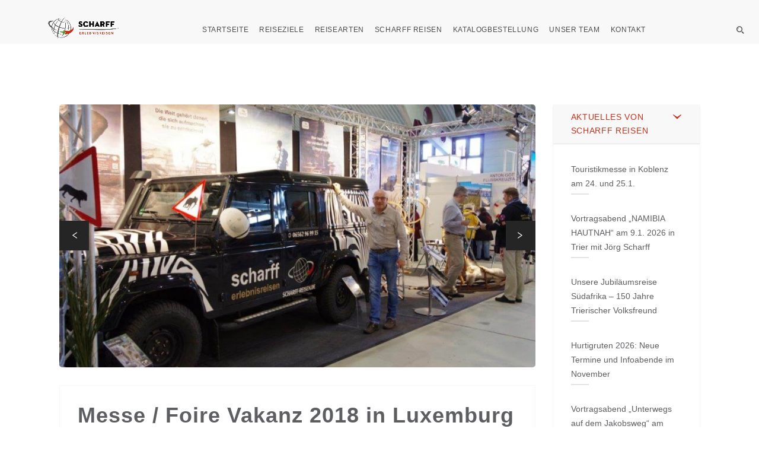

--- FILE ---
content_type: text/html; charset=UTF-8
request_url: https://scharff-reisen.de/aktuelles-scharff-reisen/messe-foire-vakanz-in-luxemburg/
body_size: 17747
content:
<!DOCTYPE html>
<html lang="de">
<head>
    <meta charset="utf-8">
    <meta http-equiv="X-UA-Compatible" content="IE=edge">
    <meta name="viewport" content="width=device-width, initial-scale=1.0">
    <link rel="profile" href="http://gmpg.org/xfn/11">
    <link rel="pingback" href="https://scharff-reisen.de/xmlrpc.php">
    <!--     <script type="text/plain" class="cmplazyload" data-cmp-vendor="s26">
    (function(i,s,o,g,r,a,m){i['GoogleAnalyticsObject']=r;i[r]=i[r]||function(){
    (i[r].q=i[r].q||[]).push(arguments)},i[r].l=1*new Date();a=s.createElement(o),
    m=s.getElementsByTagName(o)[0];a.async=1;a.src=g;m.parentNode.insertBefore(a,m)
    })(window,document,'script','//www.google-analytics.com/analytics.js','ga');

    ga('create', 'UA-7437754-1', 'scharff-reisen.de');

    ga('set', 'anonymizeIp', true);
    ga('send', 'pageview');
    </script>
    <script async src="https://www.googletagmanager.com/gtag/js?id=G-RDB8ERFP3B"></script>
    <script>
      window.dataLayer = window.dataLayer || [];
      function gtag(){dataLayer.push(arguments);}
      gtag('js', new Date());

      gtag('config', 'G-RDB8ERFP3B');
    </script> -->
	<!-- favion -->
                    <script type="text/javascript" src="https://cdn.consentmanager.net/delivery/autoblocking/2e96a096e315.js" data-cmp-ab="1"
                data-cmp-host="delivery.consentmanager.net"
                data-cmp-cdn="cdn.consentmanager.net"
                data-cmp-codesrc="10"></script>
        <meta name='robots' content='index, follow, max-image-preview:large, max-snippet:-1, max-video-preview:-1' />

	<!-- This site is optimized with the Yoast SEO Premium plugin v26.8 (Yoast SEO v26.8) - https://yoast.com/product/yoast-seo-premium-wordpress/ -->
	<title>Messe / Foire Vakanz 2018 in Luxemburg - Scharff Reisen - Ausgesuchte Erlebnisreisen</title>
	<link rel="canonical" href="https://scharff-reisen.de/aktuelles-scharff-reisen/messe-foire-vakanz-in-luxemburg/" />
	<script type="application/ld+json" class="yoast-schema-graph">{"@context":"https://schema.org","@graph":[{"@type":"Article","@id":"https://scharff-reisen.de/aktuelles-scharff-reisen/messe-foire-vakanz-in-luxemburg/#article","isPartOf":{"@id":"https://scharff-reisen.de/aktuelles-scharff-reisen/messe-foire-vakanz-in-luxemburg/"},"author":{"name":"Scharff Reisen","@id":"https://scharff-reisen.de/#/schema/person/50c4817b0af9f36523ad713eb5861862"},"headline":"Messe / Foire Vakanz 2018 in Luxemburg","datePublished":"2018-01-11T14:15:33+00:00","dateModified":"2023-01-12T06:42:43+00:00","mainEntityOfPage":{"@id":"https://scharff-reisen.de/aktuelles-scharff-reisen/messe-foire-vakanz-in-luxemburg/"},"wordCount":87,"publisher":{"@id":"https://scharff-reisen.de/#organization"},"image":{"@id":"https://scharff-reisen.de/aktuelles-scharff-reisen/messe-foire-vakanz-in-luxemburg/#primaryimage"},"thumbnailUrl":"https://scharff-reisen.de/wp-content/uploads/2018/01/Messestand.jpg","keywords":["Afrika","Luxemburg","Messe","Namibia","Reisen","Vakanz"],"articleSection":["Aktuelles von Scharff Reisen"],"inLanguage":"de"},{"@type":"WebPage","@id":"https://scharff-reisen.de/aktuelles-scharff-reisen/messe-foire-vakanz-in-luxemburg/","url":"https://scharff-reisen.de/aktuelles-scharff-reisen/messe-foire-vakanz-in-luxemburg/","name":"Messe / Foire Vakanz 2018 in Luxemburg - Scharff Reisen - Ausgesuchte Erlebnisreisen","isPartOf":{"@id":"https://scharff-reisen.de/#website"},"primaryImageOfPage":{"@id":"https://scharff-reisen.de/aktuelles-scharff-reisen/messe-foire-vakanz-in-luxemburg/#primaryimage"},"image":{"@id":"https://scharff-reisen.de/aktuelles-scharff-reisen/messe-foire-vakanz-in-luxemburg/#primaryimage"},"thumbnailUrl":"https://scharff-reisen.de/wp-content/uploads/2018/01/Messestand.jpg","datePublished":"2018-01-11T14:15:33+00:00","dateModified":"2023-01-12T06:42:43+00:00","breadcrumb":{"@id":"https://scharff-reisen.de/aktuelles-scharff-reisen/messe-foire-vakanz-in-luxemburg/#breadcrumb"},"inLanguage":"de","potentialAction":[{"@type":"ReadAction","target":["https://scharff-reisen.de/aktuelles-scharff-reisen/messe-foire-vakanz-in-luxemburg/"]}]},{"@type":"ImageObject","inLanguage":"de","@id":"https://scharff-reisen.de/aktuelles-scharff-reisen/messe-foire-vakanz-in-luxemburg/#primaryimage","url":"https://scharff-reisen.de/wp-content/uploads/2018/01/Messestand.jpg","contentUrl":"https://scharff-reisen.de/wp-content/uploads/2018/01/Messestand.jpg","width":1024,"height":681},{"@type":"BreadcrumbList","@id":"https://scharff-reisen.de/aktuelles-scharff-reisen/messe-foire-vakanz-in-luxemburg/#breadcrumb","itemListElement":[{"@type":"ListItem","position":1,"name":"Startseite","item":"https://scharff-reisen.de/"},{"@type":"ListItem","position":2,"name":"Messe / Foire Vakanz 2018 in Luxemburg"}]},{"@type":"WebSite","@id":"https://scharff-reisen.de/#website","url":"https://scharff-reisen.de/","name":"Scharff Reisen - Ausgesuchte Erlebnisreisen","description":"Wir verwirklichen Ihre Reiseträume!","publisher":{"@id":"https://scharff-reisen.de/#organization"},"potentialAction":[{"@type":"SearchAction","target":{"@type":"EntryPoint","urlTemplate":"https://scharff-reisen.de/?s={search_term_string}"},"query-input":{"@type":"PropertyValueSpecification","valueRequired":true,"valueName":"search_term_string"}}],"inLanguage":"de"},{"@type":"Organization","@id":"https://scharff-reisen.de/#organization","name":"Scharff Reisen","url":"https://scharff-reisen.de/","logo":{"@type":"ImageObject","inLanguage":"de","@id":"https://scharff-reisen.de/#/schema/logo/image/","url":"https://scharff-reisen.de/wp-content/uploads/2017/12/Logo_Scharff_Erlebnisreisen_vertikal_150dpi.jpg","contentUrl":"https://scharff-reisen.de/wp-content/uploads/2017/12/Logo_Scharff_Erlebnisreisen_vertikal_150dpi.jpg","width":1796,"height":1796,"caption":"Scharff Reisen"},"image":{"@id":"https://scharff-reisen.de/#/schema/logo/image/"},"sameAs":["https://facebook.com/ScharffReisen","https://www.instagram.com/scharff_reisen"]},{"@type":"Person","@id":"https://scharff-reisen.de/#/schema/person/50c4817b0af9f36523ad713eb5861862","name":"Scharff Reisen"}]}</script>
	<!-- / Yoast SEO Premium plugin. -->


<link rel='dns-prefetch' href='//connect.facebook.net' />

<link rel="alternate" type="application/rss+xml" title="Scharff Reisen - Ausgesuchte Erlebnisreisen &raquo; Feed" href="https://scharff-reisen.de/feed/" />
<style id='wp-img-auto-sizes-contain-inline-css' type='text/css'>
img:is([sizes=auto i],[sizes^="auto," i]){contain-intrinsic-size:3000px 1500px}
/*# sourceURL=wp-img-auto-sizes-contain-inline-css */
</style>
<style id='classic-theme-styles-inline-css' type='text/css'>
/*! This file is auto-generated */
.wp-block-button__link{color:#fff;background-color:#32373c;border-radius:9999px;box-shadow:none;text-decoration:none;padding:calc(.667em + 2px) calc(1.333em + 2px);font-size:1.125em}.wp-block-file__button{background:#32373c;color:#fff;text-decoration:none}
/*# sourceURL=/wp-includes/css/classic-themes.min.css */
</style>
<style id='woocommerce-inline-inline-css' type='text/css'>
.woocommerce form .form-row .required { visibility: visible; }
/*# sourceURL=woocommerce-inline-inline-css */
</style>
<link rel='stylesheet' id='entrada-font-awesome-css' href='https://scharff-reisen.de/wp-content/cache/asset-cleanup/css/item/entrada__vendors__font-awesome__css__font-awesome-css-ve4515c62e89a7a5ef465be486333fdca9d403069.css' type='text/css' media='all' />
<link rel='stylesheet' id='entrada-materials-css' href='https://scharff-reisen.de/wp-content/cache/asset-cleanup/css/item/entrada__vendors__material-design-icons__material-icons-css-v57c103c9c863d4ec4456762b04040ef8b88d81d4.css' type='text/css' media='all' />
<link rel='stylesheet' id='entrada-icomoon-css' href='https://scharff-reisen.de/wp-content/cache/asset-cleanup/css/item/entrada__css__fonts__icomoon__icomoon-css-v72b6da9eb7804bcf908d924b2e81fbfe289a1307.css' type='text/css' media='all' />
<link rel='stylesheet' id='entrada-animate-css' href='https://scharff-reisen.de/wp-content/cache/asset-cleanup/css/item/entrada__vendors__animate__animate-css-v724a525521a8fd68cf58237adf160ecde8f38b35.css' type='text/css' media='all' />
<link rel='stylesheet' id='entrada-bootstrap-css' href='https://scharff-reisen.de/wp-content/cache/asset-cleanup/css/item/entrada__css__bootstrap-css-vd3b8b718cd2b7bf87ef9baf09a7ee5ea08a3b53c.css' type='text/css' media='all' />
<link rel='stylesheet' id='entrada-owl-carousel-css' href='https://scharff-reisen.de/wp-content/cache/asset-cleanup/css/item/entrada__vendors__owl-carousel__owl-carousel-css-vf1d8e2319af1d977c6e762425fee45cb6fefbd13.css' type='text/css' media='all' />
<link rel='stylesheet' id='entrada-owl-theme-css' href='https://scharff-reisen.de/wp-content/cache/asset-cleanup/css/item/entrada__vendors__owl-carousel__owl-theme-css-vc564389cc17c13854e4b958388d843bf9e85fda8.css' type='text/css' media='all' />
<link rel='stylesheet' id='entrada-jquery-css' href='https://scharff-reisen.de/wp-content/themes/entrada/vendors/jquery-ui/jquery-ui.min.css?ver=6.9' type='text/css' media='all' />
<link rel='stylesheet' id='entrada-jquery-fancybox-css' href='https://scharff-reisen.de/wp-content/cache/asset-cleanup/css/item/entrada__vendors__fancybox__jquery-fancybox-css-v18c9f228b10b7e491be09489173ea215f7c3308b.css' type='text/css' media='all' />
<link rel='stylesheet' id='entrada-datepicker-css' href='https://scharff-reisen.de/wp-content/cache/asset-cleanup/css/item/entrada__vendors__bootstrap-datetimepicker-master__dist__css__bootstrap-datepicker-css-vb8ec204d34953532225180efe70349b760d06897.css' type='text/css' media='all' />
<link rel='stylesheet' id='entrada-datepicker-standalone-css' href='https://scharff-reisen.de/wp-content/cache/asset-cleanup/css/item/entrada__vendors__bootstrap-datetimepicker-master__dist__css__bootstrap-datepicker-standalone-css-v6c1d7c0d7268e3790a7fa0fe068bfc12b4dbc5c1.css' type='text/css' media='all' />
<link rel='stylesheet' id='entrada-rateyo-css' href='https://scharff-reisen.de/wp-content/themes/entrada/vendors/rateYo/min/jquery.rateyo.min.css?ver=6.9' type='text/css' media='all' />
<link rel='stylesheet' id='entrada-style-css' href='https://scharff-reisen.de/wp-content/cache/asset-cleanup/css/item/entrada__style-css-v23aa5f7b2cebaa39c6ade2b224a85673e98b32d6.css' type='text/css' media='all' />
<link rel='stylesheet' id='entrada-styles-css' href='https://scharff-reisen.de/wp-content/cache/asset-cleanup/css/item/entrada__admin__vc__vc_overwrite-css-v8a4eef53f62c2f9dcea43c870927423368266d5d.css' type='text/css' media='all' />
<link rel='stylesheet' id='entrada-theme-demo-style-css' href='https://scharff-reisen.de/wp-content/cache/asset-cleanup/css/item/entrada__admin__demo_import__modern__modern-css-va59131ff18d11b6a6d1730b202c751fae19802d4.css' type='text/css' media='all' />
<link rel='stylesheet' id='woocommerce-custom-css' href='https://scharff-reisen.de/wp-content/cache/asset-cleanup/css/item/entrada__woocommerce__woocommerce-css-vc42ab819429a723dd949fca63318a390e7e84caf.css' type='text/css' media='all' />
<link rel='stylesheet' id='wp-featherlight-css' href='https://scharff-reisen.de/wp-content/plugins/wp-featherlight/css/wp-featherlight.min.css?ver=1.3.4' type='text/css' media='all' />
<link rel='stylesheet' id='entrada-vc-addons-css' href='https://scharff-reisen.de/wp-content/cache/asset-cleanup/css/item/entrada-vc-addons__css__entrada_vc_addons-css-v1ef0fe701372a1e388e1f0b192beadac1339e39a.css' type='text/css' media='all' />
<link rel='stylesheet' id='sib-front-css-css' href='https://scharff-reisen.de/wp-content/cache/asset-cleanup/css/item/mailin__css__mailin-front-css-vd3bc0327fa2f8bfeea0f66c7a5bb0ed50e24deb4.css' type='text/css' media='all' />
<script type="text/javascript" id="3d-flip-book-client-locale-loader-js-extra">
/* <![CDATA[ */
var FB3D_CLIENT_LOCALE = {"ajaxurl":"https://scharff-reisen.de/wp-admin/admin-ajax.php","dictionary":{"Table of contents":"Table of contents","Close":"Close","Bookmarks":"Bookmarks","Thumbnails":"Thumbnails","Search":"Search","Share":"Share","Facebook":"Facebook","Twitter":"Twitter","Email":"Email","Play":"Play","Previous page":"Previous page","Next page":"Next page","Zoom in":"Zoom in","Zoom out":"Zoom out","Fit view":"Fit view","Auto play":"Auto play","Full screen":"Full screen","More":"More","Smart pan":"Smart pan","Single page":"Single page","Sounds":"Sounds","Stats":"Stats","Print":"Print","Download":"Download","Goto first page":"Goto first page","Goto last page":"Goto last page"},"images":"https://scharff-reisen.de/wp-content/plugins/interactive-3d-flipbook-powered-physics-engine/assets/images/","jsData":{"urls":[],"posts":{"ids_mis":[],"ids":[]},"pages":[],"firstPages":[],"bookCtrlProps":[],"bookTemplates":[]},"key":"3d-flip-book","pdfJS":{"pdfJsLib":"https://scharff-reisen.de/wp-content/plugins/interactive-3d-flipbook-powered-physics-engine/assets/js/pdf.min.js?ver=4.3.136","pdfJsWorker":"https://scharff-reisen.de/wp-content/plugins/interactive-3d-flipbook-powered-physics-engine/assets/js/pdf.worker.js?ver=4.3.136","stablePdfJsLib":"https://scharff-reisen.de/wp-content/plugins/interactive-3d-flipbook-powered-physics-engine/assets/js/stable/pdf.min.js?ver=2.5.207","stablePdfJsWorker":"https://scharff-reisen.de/wp-content/plugins/interactive-3d-flipbook-powered-physics-engine/assets/js/stable/pdf.worker.js?ver=2.5.207","pdfJsCMapUrl":"https://scharff-reisen.de/wp-content/plugins/interactive-3d-flipbook-powered-physics-engine/assets/cmaps/"},"cacheurl":"https://scharff-reisen.de/wp-content/uploads/3d-flip-book/cache/","pluginsurl":"https://scharff-reisen.de/wp-content/plugins/","pluginurl":"https://scharff-reisen.de/wp-content/plugins/interactive-3d-flipbook-powered-physics-engine/","thumbnailSize":{"width":"150","height":"150"},"version":"1.16.17"};
//# sourceURL=3d-flip-book-client-locale-loader-js-extra
/* ]]> */
</script>
<script type="text/javascript" src="https://scharff-reisen.de/wp-content/cache/asset-cleanup/js/item/interactive-3d-flipbook-powered-physics-engine__assets__js__client-locale-loader-js-v3f64e969f97f3c2e8d0d75480ce32859db267eb3.js" id="3d-flip-book-client-locale-loader-js" async="async" data-wp-strategy="async"></script>
<script type="text/javascript" id="sib-front-js-js-extra">
/* <![CDATA[ */
var sibErrMsg = {"invalidMail":"Please fill out valid email address","requiredField":"Please fill out required fields","invalidDateFormat":"Please fill out valid date format","invalidSMSFormat":"Please fill out valid phone number"};
var ajax_sib_front_object = {"ajax_url":"https://scharff-reisen.de/wp-admin/admin-ajax.php","ajax_nonce":"4465287512","flag_url":"https://scharff-reisen.de/wp-content/plugins/mailin/img/flags/"};
//# sourceURL=sib-front-js-js-extra
/* ]]> */
</script>
<script type='text/javascript' id='wpacu-combined-js-head-group-1' src='https://scharff-reisen.de/wp-content/cache/asset-cleanup/js/head-ec384e1bec2ac479ed9b9d94f0e02a19fdfe2cd0.js'></script>
		<!-- GA Google Analytics @ https://m0n.co/ga -->
		<script async src="https://www.googletagmanager.com/gtag/js?id=G-RDB8ERFP3B"></script>
		<script>
			window.dataLayer = window.dataLayer || [];
			function gtag(){dataLayer.push(arguments);}
			gtag('js', new Date());
			gtag('config', 'G-RDB8ERFP3B');
		</script>

	<script type="text/javascript"> /* <![CDATA[ */ var entradaObj = {}; var entrada_params = {"admin_ajax_url":"https:\/\/scharff-reisen.de\/wp-admin\/admin-ajax.php","site_home_url":"https:\/\/scharff-reisen.de\/","facebook_appId":"","no_more_record_found":"Keinen Eintrag gefunden.","no_more_comment_found":"No more comment to load.","no_trip_matches":"Keine Reise entspricht deinen Suchkriterien.","load_more":"MEHR LADEN","loading":"LADEN...","procesing_msg":"Bitte warte kurz, w\u00e4hrend wir deine Bestellung verarbeiten...","read_full_review":"Komplette Bewertung lesen","hide_full_review":"Bewertung Ausblenden","more_option":"Weitere Option ","hide_option":"Optionen Ausblenden","email_mandatory_msg":"E-Mail mu\u00df ausgef\u00fcllt werden.","uemail_mandatory_msg":"Benutzername oder E-Mail muss ausgef\u00fcllt werden.","fname_mandatory_msg":"Dein Vorname muss ausgef\u00fcllt werden.","lname_mandatory_msg":"Dein Nachname muss ausgef\u00fcllt werden.","aname_mandatory_msg":"Ihr Nachname muss ausgef\u00fcllt werden.","uname_mandatory_msg":"Benutzername mu\u00df ausgef\u00fcllt werden.","pass_mandatory_msg":"Das Passwort mu\u00df ausgef\u00fcllt werden.","rating_mandatory_msg":"Rating must be selected.","comment_mandatory_msg":"Kommentar muss ausgef\u00fcllt werden.","email_valid_msg":"G\u00fcltige E-Mail mu\u00df ausgef\u00fcllt werden.","entrada_locale":"de","cookie_path":"\/"};/* ]]> */ </script>
<meta property="fb:appid" content="" />
<meta property="og:type" content="website" />
<meta property="og:title" content="Messe / Foire Vakanz 2018 in Luxemburg" />
<meta property="og:url" content="https://scharff-reisen.de/aktuelles-scharff-reisen/messe-foire-vakanz-in-luxemburg/" />
<meta property="og:description" content="Das neue Jahr hat begonnen und für uns beginnt auch die Messesaison. Am kommenden Wochenende begrüßen wir Sie auf der Vakanz in Luxemburg (12.-14.1.2018 auf der Luxexpo) am Stand 7A60.&hellip;" />
<meta property="og:image" content="https://scharff-reisen.de/wp-content/uploads/2018/01/Messestand-300x200.jpg" />
<meta property="og:image:width" content="384" />
<meta property="og:image:height" content="250" />
<meta property="og:site_name" content="Scharff Reisen - Ausgesuchte Erlebnisreisen" />
<meta property="og:locale" content="en_US" /><style title="Customizer color layout" >
a:hover {
	color: #c6321a;
}

.sidebar .panel-heading a {
	color: #c6321a;
}

.side-list.hovered-list a:hover {
	color: #c6321a;
}

.side-list li.active a {
	color: #c6321a;
}

.services-block.has-bg .ico-article:hover .content-title,
.services-block.has-bg .ico-article:hover a {
	color: #c6321a;
}

.services-block.has-bg .ico-article:hover .ico-holder {
	color: #c6321a;
}

.dropdown-menu a:hover {
	color: #c6321a;
}

.feature-block li a:hover {
	color: #c6321a;
}

.content-block.guide-add .social-networks a:hover {
	background: #c6321a;
}

.btn.btn-primary:hover {
	border-color: #ff5323;
	background: #ff5323;
}

.btn.btn-default {
	border-color: #00a651;
	background: #252525;
}

.btn.btn-default:before {
	background: #c6321a;
}

.btn.btn-default:hover {
	border-color: #c6321a;
}

.btn.btn-info-sub {
	background: #c6321a;
	border-color: #c6321a;
}

.btn.btn-info-sub:hover {
	background: #333333;
	border-color: #333333;
}

.btn.btn-info {
	background: #c6321a;
	border-color: #c6321a;
}

.btn.btn-info:hover {
	background: #333333;
	border-color: #333333;
}

.btn.btn-white:hover {
	background: #fff;
	color: #c6321a;
}

.btn-banner {
	color: #c6321a;
	border: 1px solid #c6321a;
}

.btn-banner:hover {
	background: #c6321a;
}

.woocommerce input.button {
	background-color: #c6321a;
}

.woocommerce input.button:hover {
	background-color: #333333;
}

.filter-option .link.active,
.filter-option .link:hover {
	color: #c6321a;
}

.pagination-wrap .btn-next a:hover,
.pagination-wrap .btn-prev a:hover {
	background: none;
	color: #c6321a;
}

.pagination-wrap.pagination-solid {
	background: #c6321a;
}

.pagination-wrap li a:hover {
	background: #c6321a;
}

.pagination-wrap li.active a {
	background: #c6321a;
}

.pagination-wrap li.active a:hover {
	background: #c6321a;
}

.count-block .block-1 {
	background: #ff5323;
}

.count-block .block-2 {
	background: #00a651;
}

.count-block .block-3 {
	background: #333333;
}

.count-block .block-4 {
	background: #c6321a;
}

.article.has-hover-s2:hover h3 a {
	color: #333333;
}

.article.has-hover-s3:hover h3 a {
	color: #c6321a;
}

.article .hover-article a:hover {
	color: #c6321a;
}

.article .ico-action a:hover {
	color: #333333;
}

.article h3 a:hover {
	color: #c6321a;
}

.article .img-wrap .social-networks a {
	background: #333333;
}

.article .thumbnail:hover h3 a {
	color: #c6321a;
}

.article .thumbnail:hover footer .price span {
	color: #c6321a;
}

.article.blog-article:hover .heading {
	color: #333333;
}

.article.blog-article:hover .heading h3 a {
	color: #333333;
}

.article.blog-article:hover .link-view a {
	color: #333333;
}

.article.blog-article:hover .star-rating a,
.article.blog-article:hover .star-rating span {
	color: #333333;
}

.article.blog-article .footer-sub a:hover {
	color: #333333;
}

.blog-single .meta-article a:hover {
	color: #333333;
}

.meta-article .ico-action a:hover {
	color: #333333;
}

.img-article .holder:hover .caption,
.img-article .holder:hover .text-block {
	background: #333333;
}

.list-view .article .thumbnail:hover h3 a {
	color: #333333;
}

.list-view .article .thumbnail:hover .price span {
	color: #333333;
}

.list-view .article .thumbnail:hover .activity-level .ico {
	color: #333333;
}

.list-view .article .thumbnail:hover .star-rating {
	color: #333333;
}

.list-view .article .ico-action a:hover {
	color: #333333;
}

.recent-block .thumbnail:hover .sub-info span:last-child {
	color: #333333;
}

.recent-block .article .popup {
	background: #333333;
}

.recent-block .article .popup:before {
	border-top-color: #333333;
}

.datepicker table tr td.day:hover,
.datepicker table tr td span:hover,
.datepicker table tr td.day.focused {
	background: #c6321a;
}

.datepicker .datepicker-switch:hover,
.datepicker .prev:hover,
.datepicker .next:hover,
.datepicker tfoot tr th:hover {
	background: #c6321a;
}

.datepicker table tr td.day.focused,
.datepicker table tr td span.focused {
	color: #252525;
}

.datepicker table tr td.active:hover,
.datepicker table tr td.active:hover:hover,
.datepicker table tr td.active.disabled:hover,
.datepicker table tr td.active.disabled:hover:hover,
.datepicker table tr td.active:active,
.datepicker table tr td.active:hover:active,
.datepicker table tr td.active.disabled:active,
.datepicker table tr td.active.disabled:hover:active,
.datepicker table tr td.active.active,
.datepicker table tr td.active:hover.active,
.datepicker table tr td.active.disabled.active,
.datepicker table tr td.active.disabled:hover.active,
.datepicker table tr td.active.disabled,
.datepicker table tr td.active:hover.disabled,
.datepicker table tr td.active.disabled.disabled,
.datepicker table tr td.active.disabled:hover.disabled,
.datepicker table tr td.active[disabled],
.datepicker table tr td.active:hover[disabled],
.datepicker table tr td.active.disabled[disabled],
.datepicker table tr td.active.disabled:hover[disabled],
.datepicker table tr td span.active:hover,
.datepicker table tr td span.active:hover:hover,
.datepicker table tr td span.active.disabled:hover,
.datepicker table tr td span.active.disabled:hover:hover,
.datepicker table tr td span.active:active,
.datepicker table tr td span.active:hover:active,
.datepicker table tr td span.active.disabled:active,
.datepicker table tr td span.active.disabled:hover:active,
.datepicker table tr td span.active.active,
.datepicker table tr td span.active:hover.active,
.datepicker table tr td span.active.disabled.active,
.datepicker table tr td span.active.disabled:hover.active,
.datepicker table tr td span.active.disabled,
.datepicker table tr td span.active:hover.disabled,
.datepicker table tr td span.active.disabled.disabled,
.datepicker table tr td span.active.disabled:hover.disabled,
.datepicker table tr td span.active[disabled],
.datepicker table tr td span.active:hover[disabled],
.datepicker table tr td span.active.disabled[disabled],
.datepicker table tr td span.active.disabled:hover[disabled] {
	background: #333333;
}

.datepicker table tr td.today, 
.datepicker table tr td.today.disabled, 
.datepicker table tr td.today.disabled:hover {
	background: #333333;
}

.jcf-select-drop.jcf-select-trip-select-v2 .jcf-hover {
	background: #c6321a;
}

.image-slide .controls a {
	background: #c6321a;
}

.image-slide .controls a:hover {
	background: #c6321a;
}

.popup {
	background: #c6321a;
}

.popup:before {
	border-bottom: 7px solid #c6321a;
}

.pop-opener:hover [class^='icon-'],
.pop-opener:hover [class*=' icon-'] {
	color: #c6321a;
}

.article .pop-opener:hover [class^='icon-'],
.article .pop-opener:hover [class*=' icon-'] {
	color: #333333;
}

.article .popup {
	background: #333333;
}

.article .popup:before {
	border-bottom-color: #333333;
}

.comment-slot .name a:hover {
	color: #333333;
}

.comments .comment-slot .text:hover a {
	color: #c6321a;
}

.comments .comment-slot .text:hover .star-rating {
	color: #c6321a;
}

.comments .link-more a:hover {
	color: #c6321a;
}

.featured-content.feature-small {
	background: #333333;
}

.progress .progress-bar {
	background: #c6321a;
}

.progress .value {
	background: #333333;
}

.progress .value:before {
	border-color: #333333 transparent transparent;
}

.block-quotation {
	background: #c6321a;
}

.partner-block a:before {
	background: #333333;
}

.content-intro .map-col .holder {
	background: #333333;
}

.trip-info .reviews-info .star-rating {
	color: #333333;
}

#tour-slide .owl-prev:hover,
#tour-slide .owl-next:hover {
	background: #c6321a;
}

.demo-wrapper .owl-theme .owl-controls .owl-buttons .owl-next,
.demo-wrapper .owl-theme .owl-controls .owl-buttons .owl-prev {
	background: #252525;
}

.demo-wrapper .owl-theme .owl-controls .owl-buttons .owl-next:hover,
.demo-wrapper .owl-theme .owl-controls .owl-buttons .owl-prev:hover {
	background: #c6321a;
}

.trip-detail .nav-wrap {
	background: #c6321a;
}

.top-user-panel > li > a:hover,
.top-right-panel > li > a:hover,
.top-right-panel > li > a:hover {
	color: #c6321a;
}

.header-box:hover {
	color: #c6321a;
}

.header-box a:hover {
	color: #c6321a;
}

.nav-tabs > li.active a,
.nav-tabs > li:focus a {
	color: #c6321a;
}

.nav-tabs > li.active a:hover,
.nav-tabs > li.active a.active,
.nav-tabs > li.active a:focus,
.nav-tabs > li:focus a:hover,
.nav-tabs > li:focus a.active,
.nav-tabs > li:focus a:focus {
	color: #c6321a;
}

.nav-tabs > li > a:hover {
	color: #c6321a;
}

.carousel .carousel-control:hover {
	background: #c6321a;
}

.reviews-slot .name a:hover {
	color: #c6321a;
}

.trip-form {
	/*box-shadow: 0 2px 2px rgba(51,51,51, .75);*/
	box-shadow: none;
	background: rgba(37,37,37, .80);
	border: 10px solid rgba(37,37,37, .95);
}

.jcf-select.jcf-select-filter-select {
	background: #c6321a;
}

.jcf-select.jcf-select-sort-select {
	background: #c6321a;
}

.jcf-select-trip .jcf-select-drop-content {
	background: rgba(198,50,26, .61);
}

.jcf-select-trip .jcf-list {
	background: rgba(198,50,26, .61);
}

.jcf-select-trip .jcf-hover {
	background: rgba(50, 157, 136, .61);
}

.comment-form .form-rate .star-rating > span:hover {
	color: #333333;
}

.contact-info .tel.bg-blue {
	background: #333333;
}

.contact-form [type='submit'].btn {
	border-color: #c6321a;
}

.contact-form [type='submit'].btn:hover {
	background: #c6321a;
}

.contact-confirmation {
	color: #333333;
}

.error {
	color: #333333;
}

.special-block {
	background: #333333;
}

.browse-block .column.browse-destination a {
	background: #c6321a;
}

.browse-block .column.browse-adventures a {
	background: #333333;
}

.cart-holder .delete:hover {
	color: #c6321a;
}

.footer-nav a:hover {
	color: #00a651;
}

.social-wrap li a:hover {
	color: #c6321a;
}

.footer-bottom a:hover {
	color: #00a651;
}

.cart-list .name a:hover {
	color: #c6321a;
}

.cart-list li:hover a {
	color: #c6321a;
}

.cart-list li:hover .name a {
	color: #c6321a;
}

#scroll-to-top i {
	color: #c6321a;
}

/* From Woocommerce */

.product-detail-container .nav-v li a {
	border: 2px solid #c6321a;
}

.product-detail-container .nav-v li.active a, 
.product-detail-container .nav-v li:focus a {
	border: 2px solid #333333;
}

.woocommerce a.button, .woocommerce input.button, .woocommerce button.button {
	background-color: #c6321a;
}

.woocommerce a.button:hover, .woocommerce input.button:hover, .woocommerce button.button:hover {
	background: #333333;
}

.woocommerce .woocommerce-info {
	border-top: 3px solid #c6321a;
}

.woocommerce-MyAccount-navigation-link.is-active a {
	color: #333333;
}

/* Media Query Colors Customization */

@media only screen and (min-width: 992px) {

.default-page #header.white-header.fixed-position .navbar-default .navbar-nav > li > a:hover,
#header.white-header.fixed-position .navbar-default .navbar-nav > li > a:hover {
	color: #c6321a;
}

.default-page #header.white-header.fixed-position .navbar-default .navbar-nav > li.hover > a,
#header.white-header.fixed-position .navbar-default .navbar-nav > li.hover > a {
	color: #c6321a;
}

.default-page #header.default-white-header .navbar-default .navbar-nav > li > a:hover,
#header.default-white-header .navbar-default .navbar-nav > li > a:hover {
	color: #c6321a;
}

.default-page #header.default-white-header .navbar-default .navbar-nav > li.hover > a,
#header.default-white-header .navbar-default .navbar-nav > li.hover > a {
	color: #c6321a;
}

.dropdown-menu .drop-holder .col:hover .title,
.dropdown-menu .drop-holder .col:hover .title a {
	color: #c6321a;
}

}

@media only screen and (min-width: 1025px) {

#header.fixed-position .navbar-default .navbar-nav > li > a:hover {
	color: #c6321a;
}

#header.fixed-position .navbar-default .navbar-nav > li > a:active {
	color: #c6321a;
}

#header.fixed-position .search-form .search-opener:hover {
	color: #c6321a;
}

}
</style>
	<style type='text/css' id="customizer-styles">
	h1{font-weight: 700;color: #ffffff;}h2{color: #000000;}h3{font-weight: 700;color: #000000;font-size: 22px;}h4{color: #000000;}h5{color: #000000;}h6{color: #000000;}.preloader{ display:none; }@media only screen and (min-width: 992px) {  #header { height: 75px; } .logo{ height:75px; }.navbar-default .navbar-nav > li { height: 75px; }.logo img { max-height:75px; } } .banner-trip-form{ background:none; border:none;}.banner-trip-form label{color: #ffffff;}.jcf-select.jcf-select-trip-banner .jcf-select-text{color: #4b4b4b;}.trip-form.banner-trip-form .date.picker-solid-bg:before{color: #4b4b4b;}.jcf-select.jcf-select-trip-banner .jcf-select-opener:after, .trip-form.banner-trip-form .input-group.date .input-group-addon{color: #4b4b4b;}.trip-form.banner-trip-form .input-group.date, .jcf-select.jcf-select-trip-banner{background: rgba( 255, 255, 255, 1 );}.jcf-select-trip.jcf-select-trip-banner .jcf-list{background: rgba( 255, 255, 255, 1 );}.jcf-select-trip.jcf-select-trip-banner .jcf-hover{background:rgba( 70, 72, 73, 1 );}.jcf-select-trip.jcf-select-trip-banner .jcf-option{color: #4b4b4b;}.jcf-select-trip.jcf-select-trip-banner .jcf-option.jcf-hover{color:#ffffff;}.trip-form.banner-trip-form .btn-trip{background: #c6321a;color: #ffffff;}.trip-form.banner-trip-form .btn-trip:hover{background: #00a651;color: #ffffff;}.feature-block li a:hover .ico{color: #a62c17;}.feature-block li a:hover .info{color: #c6321a;}.gallery-list a:after{background: #c6321a;}.special-block{border-color: #000000;}.article h3 a, h1.small-size{ color: #4b4b4b; }.article.has-hover-s3:hover h3 a, .article .thumbnail:hover h3 a, .list-view .article .thumbnail:hover h3 a{color: #c6321a;}.thumbnail .price > span, .trip-info .price strong, .list-view .article .info-aside .price > span, .recent-block .thumbnail .sub-info > span:last-child{color: #4b4b4b;}.article .thumbnail:hover footer .price span, .list-view .article .thumbnail:hover .price span, .recent-block .thumbnail:hover .sub-info span:last-child{color: #c6321a;}.article .pop-opener:hover [class^='icon-'], .pop-opener:hover [class^='icon-']{ color: #c6321a;}.recent-block .article .popup, .article .popup, .popup{ background-color: #c6321a;}.recent-block .article .popup:before, .pop-opener.top .popup:before{ color: #c6321a; border-top-color: #c6321a;}.article .popup:before, .popup:before{ color: #c6321a;  border-bottom-color: #c6321a; }.btn.btn-info{background: #c6321a;border-color: #c6321a;}.btn.btn-info:hover{background: #00a651;border-color: #00a651;}.article .img-caption{ color: #ffffff;}.article.blog-article h3 a{ color: #4b4b4b; }.article.blog-article .thumbnail:hover h3 a, .article.blog-article:hover .heading h3 a{ color: #c6321a; }.sidebar .panel-heading a{ color: #c6321a; }.side-list.hovered-list a:hover{ color: #c6321a; }.count-block .block-1{background:#d05126;}.count-block .block-2{background:#b7451f;}.count-block .block-3{background:#ff6135;}.count-block .block-4{background:#ff4511;}.browse-block .column.browse-destination a{background:#00a651;}.browse-block .column.browse-destination a:hover{background:#14935e;}.browse-block .column.browse-adventures a{background:#c6321a;}.browse-block .column.browse-adventures a:hover{background:#ed5300;}.browse-block a:hover{color:#ffffff;}.img-article .caption{background:#4b4b4b;}.img-article .holder:hover .caption{background:#c6321a;}.content-block.guide-sub .holder:hover .caption,.content-block.guide-sub .holder:hover .caption h3{color:#ffffff;}.partner-block a:before{ background: #4b4b4b; }.newsletter-form .form-control{color: #9d9d9d;}.newsletter-form .form-control::-webkit-input-placeholder{ color: #9d9d9d;}.newsletter-form .form-control:-moz-placeholder{color: #9d9d9d;}.newsletter-form .form-control::-moz-placeholder{color: #9d9d9d;}.newsletter-form .form-control:-ms-input-placeholder{color: #9d9d9d;}.newsletter-form .input-holder{border-color: #9d9d9d;}.newsletter-form [type='submit']{ border-color: #9d9d9d;color: #9d9d9d;}.newsletter-form [type='submit']:hover{background: #9d9d9d;}.footer-nav h3{ color: #9d9d9d; }.footer-nav ul li{ color: #ffffff; }.footer-nav a{ color: #ffffff; }.footer-nav a:hover{ color: #c6321a; }.jcf-select.jcf-select-filter-select{background: #c6321a;}.jcf-select.jcf-select-filter-select .jcf-select-opener:after{color: #666666;}.jcf-select.jcf-select-filter-select .jcf-select-text{color: #666666;}.jcf-select-drop.jcf-select-filter-select .jcf-list{background: #c6321a;}.jcf-select-drop.jcf-select-filter-select .jcf-option{color: #666666;}.jcf-select-drop.jcf-select-filter-select .jcf-option.jcf-hover{background: #a62c17;color: #c6321a;}.filter-option .link.active, .filter-option .link:hover{color: #c6321a;}.content-intro .map-col .holder{background: #333333;}a:hover{color: #c6321a;}.btn-info-sub.btn-md{background-color: #c6321a;border-color: #a62c17;}.btn-info-sub.btn-md:hover{background: #00a651;border-color: #00a651;}.btn.btn-default{background-color: #4b4b4b;border: none;}.btn.btn-default:hover:before{background: #c6321a;}.btn.btn-default:hover{border-color: #b0a377;}.btn.btn-primary{color: #4b4b4b;border-color: #4b4b4b;}.btn.btn-primary:hover{background: #c6321a;border-color: #c6321a;}#header .navbar-default .navbar-nav > li.menu-item > a{font-weight: 500;font-size: 12px;}#header.fixed-position .navbar-default .navbar-nav > li.menu-item > a, .default-page #header.white-header.fixed-position .navbar-default .navbar-nav > li.menu-item > a, #header.white-header.fixed-position .navbar-default .navbar-nav > li.menu-item > a, .default-page #header.default-white-header.fixed-position .navbar-default .navbar-nav > li.menu-item > a, #header.default-white-header.fixed-position .navbar-default .navbar-nav > li.menu-item > a{color: #474d4b;}.default-page #header.white-header.fixed-position .navbar-default .navbar-nav > li > a:hover, #header.white-header.fixed-position .navbar-default .navbar-nav > li > a:hover, .default-page #header.default-white-header .navbar-default .navbar-nav > li > a:hover, #header.default-white-header .navbar-default .navbar-nav > li > a:hover, #header .navbar-default .navbar-nav > li.menu-item > a:hover, #header.fixed-position .navbar-default .navbar-nav > li.menu-item > a:hover{color: #c6321a;}.nav-tabs > li.active a, .nav-tabs > li > a:hover, .nav-tabs > li.active a:hover{color: #c6321a;}.top-user-panel > li > a, .top-right-panel > li > a{color: #474d4b;}.top-user-panel > li > a:hover, .top-right-panel > li > a:hover{color: #c6321a;}#footer{background: #000000;}	</style>
	
		<script type="text/javascript" id="custom-js">
			/* custom JS */
			jQuery(document).ready(function($){
				     $(".jumpbutt").click(function() {

                                    $('html, body').animate({  scrollTop: $("#mymenu").offset().top                         });

                                })   


 			});			
		</script>
		<style type="text/css" id="custom-css">
			/* custom CSS */
			.woocommerce a.button, .woocommerce input.button, .woocommerce button.button {
	background-color: #ffffff;
	border: 1px solid #e8e8e8;
	color: #474d4b
}

.fixed-position .logo {
  
    padding-top: 2px;
    padding-right: 0px;
    padding-bottom: 10px;
    padding-left: 0px;
}

.info-day {

display: none;

}

span.info {

display: none;

}

h1.small-size {
    font-size: 1.71428em;
    letter-spacing: 2px;
    text-transform: none;
}

.tripholder select {
    -webkit-appearance: none;
    -moz-appearance: none;
    appearance: none;
    padding: .5em;
    background: #efefef;
    border: none;
    border-radius: 3px;
    padding: 1em 2em 1em 1em;
    font-size: 1em;
}
.tripholder .select-holder {position:relative; display: inline;}
.tripholder .select-holder:after {content:&quot;&quot;; width:0; height:0; position:absolute; pointer-events: none;}
.tripholder .select-holder:after {
    border-left: 5px solid transparent;
    border-right: 5px solid transparent;
    top: .3em;
    right: .75em;
    border-top: 8px solid black;
    opacity: 0.5;
}
select::-ms-expand {
    display: none;
}

#tab01, #tab02, #tab03, #tab04, #tab05, #tab06 {

padding-top:130px;

}

@media only screen and (min-width:992px) {

.nav-tabs&gt;li { witdh: 16%; }}
.file_div_clean_responsive {margin-right:15px; margin-top:15px;}

.thumbnail .img-wrap {
 
  max-height: 100%;
}

.list-view .article .img-wrap img {
  border-radius: 5px;
  width: 100%;
  height: 100%;
}
.thumbnail p {

  overflow: hidden;
  display: -webkit-box;
  -webkit-box-orient: vertical;
  -webkit-line-clamp: 5;

}
.mycta .vc_btn3-container.vc_btn3-center .vc_btn3-block.vc_btn3-size-md {

font-size: 1.3em;
}

.list-view .article .img-wrap img {
margin-top: -50px;
}

.main-subtitle {
    font-family: Roboto , sans-serif;
    line-height: 1.25;
    font-weight: 300;
    font-style: normal;
    letter-spacing: .04em;
    font-size: 1.2em;
    font-weight: 500;
}

.description ul {

text-align: left; }

.product-badge  img {
width:50px;
height:50px;}		</style>
<style> @media only screen and ( min-width: 992px ) { .trip-form .holder { width: %; } }</style>	<noscript><style>.woocommerce-product-gallery{ opacity: 1 !important; }</style></noscript>
	<script type="text/javascript" src="https://cdn.by.wonderpush.com/sdk/1.1/wonderpush-loader.min.js" async></script>
<script type="text/javascript">
  window.WonderPush = window.WonderPush || [];
  window.WonderPush.push(['init', {"customDomain":"https:\/\/scharff-reisen.de\/wp-content\/plugins\/mailin\/","serviceWorkerUrl":"wonderpush-worker-loader.min.js?webKey=2b9e54051301c2b25f1799b80777bf9b9cf89ce49a0ca1256fb798bb200f348e","frameUrl":"wonderpush.min.html","webKey":"2b9e54051301c2b25f1799b80777bf9b9cf89ce49a0ca1256fb798bb200f348e"}]);
</script><meta name="generator" content="Powered by WPBakery Page Builder - drag and drop page builder for WordPress."/>
		<style>
			.class-lqip {
				background-color: grey;
				-moz-height: calc(50vw *681 /1024) !important;
				aspect-ratio: 1024 /681;
				object-fit: cover;
			}

			@media (max-width: 480px) {
				.class-lqip {
					-moz-height: calc(100vw *681 /1024) !important;
					aspect-ratio: 1024 /681;
				}
			}
		</style>
		<link rel="icon" href="https://scharff-reisen.de/wp-content/uploads/2016/04/cropped-webicon-140x140.png" sizes="32x32" />
<link rel="icon" href="https://scharff-reisen.de/wp-content/uploads/2016/04/cropped-webicon-300x300.png" sizes="192x192" />
<link rel="apple-touch-icon" href="https://scharff-reisen.de/wp-content/uploads/2016/04/cropped-webicon-300x300.png" />
<meta name="msapplication-TileImage" content="https://scharff-reisen.de/wp-content/uploads/2016/04/cropped-webicon-300x300.png" />
<noscript><style> .wpb_animate_when_almost_visible { opacity: 1; }</style></noscript><link rel='stylesheet' id='wc-blocks-style-css' href='https://scharff-reisen.de/wp-content/cache/asset-cleanup/css/item/woocommerce__assets__client__blocks__wc-blocks-css-vbac96ac6907afb556e9913ce34a579395a615991.css' type='text/css' media='all' />
<style id='global-styles-inline-css' type='text/css'>
:root{--wp--preset--aspect-ratio--square: 1;--wp--preset--aspect-ratio--4-3: 4/3;--wp--preset--aspect-ratio--3-4: 3/4;--wp--preset--aspect-ratio--3-2: 3/2;--wp--preset--aspect-ratio--2-3: 2/3;--wp--preset--aspect-ratio--16-9: 16/9;--wp--preset--aspect-ratio--9-16: 9/16;--wp--preset--color--black: #000000;--wp--preset--color--cyan-bluish-gray: #abb8c3;--wp--preset--color--white: #ffffff;--wp--preset--color--pale-pink: #f78da7;--wp--preset--color--vivid-red: #cf2e2e;--wp--preset--color--luminous-vivid-orange: #ff6900;--wp--preset--color--luminous-vivid-amber: #fcb900;--wp--preset--color--light-green-cyan: #7bdcb5;--wp--preset--color--vivid-green-cyan: #00d084;--wp--preset--color--pale-cyan-blue: #8ed1fc;--wp--preset--color--vivid-cyan-blue: #0693e3;--wp--preset--color--vivid-purple: #9b51e0;--wp--preset--gradient--vivid-cyan-blue-to-vivid-purple: linear-gradient(135deg,rgb(6,147,227) 0%,rgb(155,81,224) 100%);--wp--preset--gradient--light-green-cyan-to-vivid-green-cyan: linear-gradient(135deg,rgb(122,220,180) 0%,rgb(0,208,130) 100%);--wp--preset--gradient--luminous-vivid-amber-to-luminous-vivid-orange: linear-gradient(135deg,rgb(252,185,0) 0%,rgb(255,105,0) 100%);--wp--preset--gradient--luminous-vivid-orange-to-vivid-red: linear-gradient(135deg,rgb(255,105,0) 0%,rgb(207,46,46) 100%);--wp--preset--gradient--very-light-gray-to-cyan-bluish-gray: linear-gradient(135deg,rgb(238,238,238) 0%,rgb(169,184,195) 100%);--wp--preset--gradient--cool-to-warm-spectrum: linear-gradient(135deg,rgb(74,234,220) 0%,rgb(151,120,209) 20%,rgb(207,42,186) 40%,rgb(238,44,130) 60%,rgb(251,105,98) 80%,rgb(254,248,76) 100%);--wp--preset--gradient--blush-light-purple: linear-gradient(135deg,rgb(255,206,236) 0%,rgb(152,150,240) 100%);--wp--preset--gradient--blush-bordeaux: linear-gradient(135deg,rgb(254,205,165) 0%,rgb(254,45,45) 50%,rgb(107,0,62) 100%);--wp--preset--gradient--luminous-dusk: linear-gradient(135deg,rgb(255,203,112) 0%,rgb(199,81,192) 50%,rgb(65,88,208) 100%);--wp--preset--gradient--pale-ocean: linear-gradient(135deg,rgb(255,245,203) 0%,rgb(182,227,212) 50%,rgb(51,167,181) 100%);--wp--preset--gradient--electric-grass: linear-gradient(135deg,rgb(202,248,128) 0%,rgb(113,206,126) 100%);--wp--preset--gradient--midnight: linear-gradient(135deg,rgb(2,3,129) 0%,rgb(40,116,252) 100%);--wp--preset--font-size--small: 13px;--wp--preset--font-size--medium: 20px;--wp--preset--font-size--large: 36px;--wp--preset--font-size--x-large: 42px;--wp--preset--spacing--20: 0.44rem;--wp--preset--spacing--30: 0.67rem;--wp--preset--spacing--40: 1rem;--wp--preset--spacing--50: 1.5rem;--wp--preset--spacing--60: 2.25rem;--wp--preset--spacing--70: 3.38rem;--wp--preset--spacing--80: 5.06rem;--wp--preset--shadow--natural: 6px 6px 9px rgba(0, 0, 0, 0.2);--wp--preset--shadow--deep: 12px 12px 50px rgba(0, 0, 0, 0.4);--wp--preset--shadow--sharp: 6px 6px 0px rgba(0, 0, 0, 0.2);--wp--preset--shadow--outlined: 6px 6px 0px -3px rgb(255, 255, 255), 6px 6px rgb(0, 0, 0);--wp--preset--shadow--crisp: 6px 6px 0px rgb(0, 0, 0);}:where(.is-layout-flex){gap: 0.5em;}:where(.is-layout-grid){gap: 0.5em;}body .is-layout-flex{display: flex;}.is-layout-flex{flex-wrap: wrap;align-items: center;}.is-layout-flex > :is(*, div){margin: 0;}body .is-layout-grid{display: grid;}.is-layout-grid > :is(*, div){margin: 0;}:where(.wp-block-columns.is-layout-flex){gap: 2em;}:where(.wp-block-columns.is-layout-grid){gap: 2em;}:where(.wp-block-post-template.is-layout-flex){gap: 1.25em;}:where(.wp-block-post-template.is-layout-grid){gap: 1.25em;}.has-black-color{color: var(--wp--preset--color--black) !important;}.has-cyan-bluish-gray-color{color: var(--wp--preset--color--cyan-bluish-gray) !important;}.has-white-color{color: var(--wp--preset--color--white) !important;}.has-pale-pink-color{color: var(--wp--preset--color--pale-pink) !important;}.has-vivid-red-color{color: var(--wp--preset--color--vivid-red) !important;}.has-luminous-vivid-orange-color{color: var(--wp--preset--color--luminous-vivid-orange) !important;}.has-luminous-vivid-amber-color{color: var(--wp--preset--color--luminous-vivid-amber) !important;}.has-light-green-cyan-color{color: var(--wp--preset--color--light-green-cyan) !important;}.has-vivid-green-cyan-color{color: var(--wp--preset--color--vivid-green-cyan) !important;}.has-pale-cyan-blue-color{color: var(--wp--preset--color--pale-cyan-blue) !important;}.has-vivid-cyan-blue-color{color: var(--wp--preset--color--vivid-cyan-blue) !important;}.has-vivid-purple-color{color: var(--wp--preset--color--vivid-purple) !important;}.has-black-background-color{background-color: var(--wp--preset--color--black) !important;}.has-cyan-bluish-gray-background-color{background-color: var(--wp--preset--color--cyan-bluish-gray) !important;}.has-white-background-color{background-color: var(--wp--preset--color--white) !important;}.has-pale-pink-background-color{background-color: var(--wp--preset--color--pale-pink) !important;}.has-vivid-red-background-color{background-color: var(--wp--preset--color--vivid-red) !important;}.has-luminous-vivid-orange-background-color{background-color: var(--wp--preset--color--luminous-vivid-orange) !important;}.has-luminous-vivid-amber-background-color{background-color: var(--wp--preset--color--luminous-vivid-amber) !important;}.has-light-green-cyan-background-color{background-color: var(--wp--preset--color--light-green-cyan) !important;}.has-vivid-green-cyan-background-color{background-color: var(--wp--preset--color--vivid-green-cyan) !important;}.has-pale-cyan-blue-background-color{background-color: var(--wp--preset--color--pale-cyan-blue) !important;}.has-vivid-cyan-blue-background-color{background-color: var(--wp--preset--color--vivid-cyan-blue) !important;}.has-vivid-purple-background-color{background-color: var(--wp--preset--color--vivid-purple) !important;}.has-black-border-color{border-color: var(--wp--preset--color--black) !important;}.has-cyan-bluish-gray-border-color{border-color: var(--wp--preset--color--cyan-bluish-gray) !important;}.has-white-border-color{border-color: var(--wp--preset--color--white) !important;}.has-pale-pink-border-color{border-color: var(--wp--preset--color--pale-pink) !important;}.has-vivid-red-border-color{border-color: var(--wp--preset--color--vivid-red) !important;}.has-luminous-vivid-orange-border-color{border-color: var(--wp--preset--color--luminous-vivid-orange) !important;}.has-luminous-vivid-amber-border-color{border-color: var(--wp--preset--color--luminous-vivid-amber) !important;}.has-light-green-cyan-border-color{border-color: var(--wp--preset--color--light-green-cyan) !important;}.has-vivid-green-cyan-border-color{border-color: var(--wp--preset--color--vivid-green-cyan) !important;}.has-pale-cyan-blue-border-color{border-color: var(--wp--preset--color--pale-cyan-blue) !important;}.has-vivid-cyan-blue-border-color{border-color: var(--wp--preset--color--vivid-cyan-blue) !important;}.has-vivid-purple-border-color{border-color: var(--wp--preset--color--vivid-purple) !important;}.has-vivid-cyan-blue-to-vivid-purple-gradient-background{background: var(--wp--preset--gradient--vivid-cyan-blue-to-vivid-purple) !important;}.has-light-green-cyan-to-vivid-green-cyan-gradient-background{background: var(--wp--preset--gradient--light-green-cyan-to-vivid-green-cyan) !important;}.has-luminous-vivid-amber-to-luminous-vivid-orange-gradient-background{background: var(--wp--preset--gradient--luminous-vivid-amber-to-luminous-vivid-orange) !important;}.has-luminous-vivid-orange-to-vivid-red-gradient-background{background: var(--wp--preset--gradient--luminous-vivid-orange-to-vivid-red) !important;}.has-very-light-gray-to-cyan-bluish-gray-gradient-background{background: var(--wp--preset--gradient--very-light-gray-to-cyan-bluish-gray) !important;}.has-cool-to-warm-spectrum-gradient-background{background: var(--wp--preset--gradient--cool-to-warm-spectrum) !important;}.has-blush-light-purple-gradient-background{background: var(--wp--preset--gradient--blush-light-purple) !important;}.has-blush-bordeaux-gradient-background{background: var(--wp--preset--gradient--blush-bordeaux) !important;}.has-luminous-dusk-gradient-background{background: var(--wp--preset--gradient--luminous-dusk) !important;}.has-pale-ocean-gradient-background{background: var(--wp--preset--gradient--pale-ocean) !important;}.has-electric-grass-gradient-background{background: var(--wp--preset--gradient--electric-grass) !important;}.has-midnight-gradient-background{background: var(--wp--preset--gradient--midnight) !important;}.has-small-font-size{font-size: var(--wp--preset--font-size--small) !important;}.has-medium-font-size{font-size: var(--wp--preset--font-size--medium) !important;}.has-large-font-size{font-size: var(--wp--preset--font-size--large) !important;}.has-x-large-font-size{font-size: var(--wp--preset--font-size--x-large) !important;}
/*# sourceURL=global-styles-inline-css */
</style>
</head>
<body class="wpb-js-composer js-comp-ver-5.1.1 vc_responsive default-page " >
	<div class="preloader" id="pageLoad">
		<div class="holder">
			<div class="coffee_cup"></div>
		</div>
	</div>
	<!-- main wrapper of the page -->
	<div id="wrapper">
		<div class="page-wrapper">
			<!-- main header of the page -->
        		<header id="header" class="white-header header-v2">
						<div class="container-fluid">
				<!-- logo -->

                   
                       <div class="logo">
                           <a href="https://scharff-reisen.de/" class="logoanchor">
                               <img class="normal " src="https://scharff-reisen.de/wp-content/uploads/2017/05/logohell.png" alt="Scharff Reisen - Ausgesuchte Erlebnisreisen">
                               <img class="gray-logo " src="https://scharff-reisen.de/wp-content/uploads/2016/04/Logo_Scharff_Erlebnisreisen_horizontal_72dpi.png" alt="Scharff Reisen - Ausgesuchte Erlebnisreisen">
                               <span class="header_logo_text hide ">Scharff Reisen - Ausgesuchte Erlebnisreisen</span>
                           </a>
                       </div>

                    
				<!-- main navigation -->
				<nav class="navbar navbar-default">
					<div class="navbar-header">
						<button type="button" class="navbar-toggle nav-opener" data-toggle="collapse" data-target="#nav">
							<span class="sr-only">Menü ein- und ausklappen</span>
							<span class="icon-bar"></span>
							<span class="icon-bar"></span>
							<span class="icon-bar"></span>
						</button>
					</div>
					<!-- main menu items and drop for mobile -->
					<div class="collapse navbar-collapse" id="nav">
						<!-- main navbar -->
					<ul id="menu-hauptnavi" class="nav navbar-nav nav-center"><li id="menu-item-13573" class="menu-item menu-item-type-custom menu-item-object-custom menu-item-home menu-item-13573"><a href="https://scharff-reisen.de">Startseite</a><li id="menu-item-13683" class="menu-item menu-item-type-custom menu-item-object-custom menu-item-has-children menu-item-13683 dropdown child-dropdown"><a href="#" data-toggle="dropdown" aria-haspopup="true" class="dropdown-toggle entradaActiveLink">Reiseziele <b class="icon-angle-down"></b> </a>
<div  class="dropdown-menu"><ul role="menu">
	<li id="menu-item-13575" class="menu-item menu-item-type-taxonomy menu-item-object-destination menu-item-has-children menu-item-13575 dropdown child-dropdown"><a href="https://scharff-reisen.de/reiseziele/afrika/" data-toggle="dropdown" aria-haspopup="true" class="dropdown-toggle entradaActiveLink">Afrika</a>
	<div  class="dropdown-menu sub-dropdown-menu"><ul role="menu">
		<li id="menu-item-13581" class="menu-item menu-item-type-taxonomy menu-item-object-destination menu-item-13581"><a href="https://scharff-reisen.de/reiseziele/afrika/namibia/">Namibia</a>		<li id="menu-item-13697" class="menu-item menu-item-type-taxonomy menu-item-object-destination menu-item-13697"><a href="https://scharff-reisen.de/reiseziele/afrika/botswana/">Botswana</a>		<li id="menu-item-13695" class="menu-item menu-item-type-taxonomy menu-item-object-destination menu-item-13695"><a href="https://scharff-reisen.de/reiseziele/afrika/suedafrika/">Südafrika</a>		<li id="menu-item-13577" class="menu-item menu-item-type-taxonomy menu-item-object-destination menu-item-13577"><a href="https://scharff-reisen.de/reiseziele/afrika/tansania-und-kenia/">Tansania &amp; Kenia</a>		<li id="menu-item-13578" class="menu-item menu-item-type-taxonomy menu-item-object-destination menu-item-13578"><a href="https://scharff-reisen.de/reiseziele/afrika/uganda-ruanda/">Uganda und Ruanda</a>		<li id="menu-item-27894" class="menu-item menu-item-type-taxonomy menu-item-object-destination menu-item-27894"><a href="https://scharff-reisen.de/reiseziele/afrika/sambia-simbabwe/">Sambia &amp; Simbabwe</a>		<li id="menu-item-25558" class="menu-item menu-item-type-post_type menu-item-object-page menu-item-25558"><a href="https://scharff-reisen.de/badeverlaengerungen-fuer-ihr-afrika-abenteuer/">Badeverlängerungen</a></ul></div>
	<li id="menu-item-13576" class="menu-item menu-item-type-taxonomy menu-item-object-destination menu-item-13576"><a href="https://scharff-reisen.de/reiseziele/europa/">Europa</a>	<li id="menu-item-13579" class="menu-item menu-item-type-taxonomy menu-item-object-destination menu-item-13579"><a href="https://scharff-reisen.de/reiseziele/asien/">Asien</a>	<li id="menu-item-13692" class="menu-item menu-item-type-taxonomy menu-item-object-destination menu-item-13692"><a href="https://scharff-reisen.de/reiseziele/nordamerika/">Nordamerika &amp; Karibik</a>	<li id="menu-item-13691" class="menu-item menu-item-type-taxonomy menu-item-object-destination menu-item-13691"><a href="https://scharff-reisen.de/reiseziele/lateinamerika/">Lateinamerika</a>	<li id="menu-item-13693" class="menu-item menu-item-type-taxonomy menu-item-object-destination menu-item-13693"><a href="https://scharff-reisen.de/reiseziele/australien-neuseeland-suedsee/">Ozeanien</a></ul></div>
<li id="menu-item-13682" class="menu-item menu-item-type-custom menu-item-object-custom menu-item-has-children menu-item-13682 dropdown child-dropdown"><a href="#" data-toggle="dropdown" aria-haspopup="true" class="dropdown-toggle entradaActiveLink">Reisearten <b class="icon-angle-down"></b> </a>
<div  class="dropdown-menu"><ul role="menu">
	<li id="menu-item-22061" class="menu-item menu-item-type-taxonomy menu-item-object-holiday_type menu-item-22061"><a href="https://scharff-reisen.de/reiseart/begleitete-kleingruppenreisen/">Kleingruppenreisen weltweit</a>	<li id="menu-item-32352" class="menu-item menu-item-type-taxonomy menu-item-object-holiday_type menu-item-32352"><a href="https://scharff-reisen.de/reiseart/reisen-fuer-alleinreisende/">Reisen für Alleinreisende</a>	<li id="menu-item-30036" class="menu-item menu-item-type-taxonomy menu-item-object-holiday_type menu-item-30036"><a href="https://scharff-reisen.de/reiseart/private-guided-privat-gefuehrt/">Private Guided</a>	<li id="menu-item-13684" class="menu-item menu-item-type-taxonomy menu-item-object-holiday_type menu-item-13684"><a href="https://scharff-reisen.de/reiseart/gefuehrte-reisen/">Geführte Reisen</a>	<li id="menu-item-14532" class="menu-item menu-item-type-taxonomy menu-item-object-holiday_type menu-item-14532"><a href="https://scharff-reisen.de/reiseart/e-bike-reisen/">E-Bike &#8211; Reisen</a>	<li id="menu-item-26954" class="menu-item menu-item-type-taxonomy menu-item-object-holiday_type menu-item-26954"><a href="https://scharff-reisen.de/reiseart/wanderreisen/">Unsere aktuellen Wanderreisen für 2026</a>	<li id="menu-item-13721" class="menu-item menu-item-type-taxonomy menu-item-object-holiday_type menu-item-13721"><a href="https://scharff-reisen.de/reiseart/familienreisen/">Familienreisen</a>	<li id="menu-item-13722" class="menu-item menu-item-type-taxonomy menu-item-object-holiday_type menu-item-13722"><a href="https://scharff-reisen.de/reiseart/mietwagenreisen/">Mietwagenreisen</a>	<li id="menu-item-13685" class="menu-item menu-item-type-taxonomy menu-item-object-holiday_type menu-item-13685"><a href="https://scharff-reisen.de/reiseart/safari-und-tiere/">Safari und Tierbeobachtung</a>	<li id="menu-item-14728" class="menu-item menu-item-type-post_type menu-item-object-page menu-item-14728"><a href="https://scharff-reisen.de/individuelles-reisen-mit-scharff-reisen/">Individuelles Reisen mit Scharff Reisen</a>	<li id="menu-item-14904" class="menu-item menu-item-type-taxonomy menu-item-object-holiday_type menu-item-14904"><a href="https://scharff-reisen.de/reiseart/leserreisen/">Leserreisen von Scharff Reisen</a></ul></div>
<li id="menu-item-13688" class="menu-item menu-item-type-custom menu-item-object-custom menu-item-has-children menu-item-13688 dropdown child-dropdown"><a href="#" data-toggle="dropdown" aria-haspopup="true" class="dropdown-toggle entradaActiveLink">Scharff Reisen <b class="icon-angle-down"></b> </a>
<div  class="dropdown-menu"><ul role="menu">
	<li id="menu-item-13800" class="menu-item menu-item-type-taxonomy menu-item-object-category current-post-ancestor current-menu-parent current-post-parent menu-item-13800"><a href="https://scharff-reisen.de/aktuelles-scharff-reisen/">Aktuelles von Scharff Reisen</a>	<li id="menu-item-13805" class="menu-item menu-item-type-post_type menu-item-object-page menu-item-13805"><a href="https://scharff-reisen.de/scharff-reisen-stellt-sich-vor/">Scharff Reisen im Portrait</a>	<li id="menu-item-14729" class="menu-item menu-item-type-post_type menu-item-object-page menu-item-14729"><a href="https://scharff-reisen.de/individuelles-reisen-mit-scharff-reisen/">Individuelles Reisen mit Scharff Reisen</a>	<li id="menu-item-13801" class="menu-item menu-item-type-post_type menu-item-object-page menu-item-13801"><a href="https://scharff-reisen.de/kontakt-und-standorte/">Standorte und Kontakt</a>	<li id="menu-item-13820" class="menu-item menu-item-type-post_type menu-item-object-page menu-item-13820"><a href="https://scharff-reisen.de/unsere-reisebueros/">Unsere Reisebüros</a>	<li id="menu-item-13821" class="menu-item menu-item-type-post_type menu-item-object-page menu-item-13821"><a href="https://scharff-reisen.de/der-scharff-shuttle-service/">Der Scharff-Shuttle-Service</a>	<li id="menu-item-14931" class="menu-item menu-item-type-taxonomy menu-item-object-category menu-item-14931"><a href="https://scharff-reisen.de/mitarbeiterblog/">Mitarbeiterblog</a>	<li id="menu-item-13822" class="menu-item menu-item-type-post_type menu-item-object-page menu-item-13822"><a href="https://scharff-reisen.de/messen-und-events/">Messen und Events</a>	<li id="menu-item-15473" class="menu-item menu-item-type-custom menu-item-object-custom menu-item-has-children menu-item-15473 dropdown child-dropdown"><a href="#" data-toggle="dropdown" aria-haspopup="true" class="dropdown-toggle entradaActiveLink">Newsletter</a>
	<div  class="dropdown-menu sub-dropdown-menu"><ul role="menu">
		<li id="menu-item-15471" class="menu-item menu-item-type-post_type menu-item-object-page menu-item-15471"><a href="https://scharff-reisen.de/newsletteranmeldung/">Newsletteranmeldung</a>		<li id="menu-item-15472" class="menu-item menu-item-type-post_type menu-item-object-page menu-item-15472"><a href="https://scharff-reisen.de/newsletterabmeldung/">Newsletterabmeldung</a></ul></div>
	<li id="menu-item-14118" class="menu-item menu-item-type-custom menu-item-object-custom menu-item-14118"><a href="https://www.youtube.com/channel/UCKGcXVwoZgTbz1ChXNCmGqg/videos">Videos von Scharff Reisen</a>	<li id="menu-item-13819" class="menu-item menu-item-type-custom menu-item-object-custom menu-item-13819"><a href="http://kreuzfahrtendirekt.com">Unser Kreuzfahrtportal</a>	<li id="menu-item-15124" class="menu-item menu-item-type-custom menu-item-object-custom menu-item-15124"><a href="https://tischtennisreisen.com">Unsere Tischtennisreisen</a></ul></div>
<li id="menu-item-13803" class="menu-item menu-item-type-post_type menu-item-object-page menu-item-13803"><a href="https://scharff-reisen.de/katalogbestellung/">Katalogbestellung</a><li id="menu-item-13339" class="menu-item menu-item-type-custom menu-item-object-custom menu-item-13339"><a href="https://scharff-reisen.de/unser-team/">Unser Team</a><li id="menu-item-13587" class="menu-item menu-item-type-post_type menu-item-object-page menu-item-13587"><a href="https://scharff-reisen.de/kontakt-und-standorte/">Kontakt</a></ul>							<ul class="nav navbar-nav navbar-right">
																																<li class="visible-md visible-lg nav-visible "><a href="#" class="search-opener"><span class="icon icon-search"></span></a></li>
							</ul>
										</div>
				</nav>
			</div>
					<!-- search form 2 -->
			

	<form class="search-form" action="https://scharff-reisen.de">
		<fieldset>
			<a href="#" class="search-opener hidden-md hidden-lg">
				<span class="icon-search"></span>
			</a>
			<div class="search-wrap">
				<a href="#" class="search-opener close">
					<span class="icon-cross"></span>
				</a>
				<div class="form-group">
					<input type="text" autocomplete="off" class="form-control" name="s" placeholder="Suche" id="search-input">
				</div>
			</div>
		</fieldset>
	</form>

			</header>

	<main id="main">
		<div class="content-with-sidebar common-spacing content-left">
			<div class="container">
				              <div id="post-14265" class="post-14265 post type-post status-publish format-standard has-post-thumbnail hentry category-aktuelles-scharff-reisen tag-afrika tag-luxemburg tag-messe tag-namibia tag-reisen tag-vakanz">
				 <div id="two-columns" class="row">
					<div id="content" class="col-sm-8 col-md-9">
						<div class="blog-holder">                    		
							<article class="blog-single">                        
							<div class="img-wrap"><div id="entrada-carousel-slide-14265" class="carousel slide" data-ride="carousel"><div class="carousel-inner" role="listbox"><div class="item active"><img src="https://scharff-reisen.de/wp-content/uploads/2018/01/Messestand-870x480.jpg" width="870" height="480" class="img-responsive" alt="M"></div><div class="item"><img src="https://scharff-reisen.de/wp-content/uploads/2018/01/Messestand-870x480.jpg" width="870" height="480" class="img-responsive" alt="e"></div><div class="item"><img src="https://scharff-reisen.de/wp-content/uploads/2018/01/Messestand_2-870x480.jpg" width="870" height="480" class="img-responsive" alt="s"></div><div class="item"><img src="https://scharff-reisen.de/wp-content/uploads/2018/01/Messestand_2_Scharff_reisen-870x480.jpg" width="870" height="480" class="img-responsive" alt="s"></div><div class="item"><img src="https://scharff-reisen.de/wp-content/uploads/2018/01/Messestand_3-870x480.jpg" width="870" height="480" class="img-responsive" alt="e"></div><div class="item"><img src="https://scharff-reisen.de/wp-content/uploads/2018/01/Messestand_Scharff_Reisen-870x480.jpg" width="870" height="480" class="img-responsive" alt="s"></div></div><a class="left carousel-control" href="#entrada-carousel-slide-14265" role="button" data-slide="prev"><span class="icon-angle-down" aria-hidden="true"></span><span class="sr-only">Zurück</span></a><a class="right carousel-control" href="#entrada-carousel-slide-14265" role="button" data-slide="next"><span class="icon-angle-down" aria-hidden="true"></span><span class="sr-only">Nächstes Objekt</span></a></div></div><div class="description">
	<h1 class="content-main-heading">Messe / Foire Vakanz 2018 in Luxemburg</h1>
	<p>Das neue Jahr hat begonnen und für uns beginnt auch die Messesaison. Am kommenden Wochenende begrüßen wir Sie auf der <strong>Vakanz in Luxemburg</strong> (12.-14.1.2018 auf der Luxexpo) am <strong>Stand 7A60</strong>.<span id="more-14265"></span></p>
<p>Auch in diesem Jahr laden wir Sie mit einem Gratis &#8211; Ticket recht herzlich ein uns an einem der Messetage zu besuchen. Schicken Sie uns einfach eine <a href="mailto:erlebnis@scharff-reisen.de?subject=Vakanztickets">kurze Mail</a> mit Ihrem Ticketwunsch, wir senden Ihnen dann das Ticket zum selber Ausdrucken umgehend zu.</p>
<h2>HINWEIS: 2023 findet die Messe voraussichtlich nicht statt.</h2>
	<footer class="meta-article">
		<div class="star-rating">
			<input class="single_blog_rating" type="hidden" value="0">
			<div class="single_blog_rateYo"></div>
		</div>
		<div class="footer-sub">
			<div class="rate-info">
				﻿Erstellt von <a href="#">Scharff Reisen</a>
			</div>
			
			<div class="comment">
				                <a href="https://scharff-reisen.de/aktuelles-scharff-reisen/messe-foire-vakanz-in-luxemburg/"></a>
			</div>
		</div>
		<ul class="ico-action">
			<li class="dropdown">
	    <a class="dLabel" data-toggle="dropdown" aria-haspopup="true" aria-expanded="false" href="#"><span class="icon-share"></span></a>
	    <ul class="dropdown-menu drop-social-share">
	    <li><a href="javascript:void(null);" class="facebook" onClick = "fb_callout(&quot;https://scharff-reisen.de/aktuelles-scharff-reisen/messe-foire-vakanz-in-luxemburg/&quot;, &quot;https://scharff-reisen.de/wp-content/uploads/2018/01/Messestand.jpg&quot;, &quot;Messe / Foire Vakanz 2018 in Luxemburg&quot;, &quot;Das neue Jahr hat begonnen und für uns beginnt auch die Messesaison. Am kommenden Wochenende begrüßen wir Sie auf der Vakanz in Luxemburg (12.-14.1.2018 auf der Luxexpo) am Stand 7A60. Auch in diesem Jahr laden wir Sie mit einem Gratis&quot;);">
	        <span class="ico">
	            <span class="icon-facebook"></span>
	        </span>
	        <span class="text">Share</span>
	    </a>
	    </li>
	    <li><a href="javascript:void(null);" class="twitter" onClick ="share_on_twitter(&quot;https://scharff-reisen.de/aktuelles-scharff-reisen/messe-foire-vakanz-in-luxemburg/&quot;, &quot;Messe / Foire Vakanz 2018 in Luxemburg&quot;);">
	        <span class="ico">
	            <span class="icon-twitter"></span>
	        </span>
	        <span class="text">Tweet</span>
	    </a> </li>
	    <li> <a href="javascript:void(null);" class="google" onClick = "google_plus(&quot;https://scharff-reisen.de/aktuelles-scharff-reisen/messe-foire-vakanz-in-luxemburg/&quot;);">
	        <span class="ico">
	            <span class="icon-google-plus"></span>
	        </span>
	        <span class="text">+1</span>
	    </a> </li>
	    <li> <a href="javascript:void(null);" class="pin" onClick = "pin_it_now(&quot;https://scharff-reisen.de/aktuelles-scharff-reisen/messe-foire-vakanz-in-luxemburg/&quot;, &quot;https://scharff-reisen.de/wp-content/uploads/2018/01/Messestand.jpg&quot;, &quot;Messe / Foire Vakanz 2018 in Luxemburg&quot;);">
	        <span class="ico">
	            <span class="icon-pin"></span>
	        </span>
	        <span class="text">Pin it</span>
	    </a> </li>
	    </ul>
	    </li>			<li><a href="javascript:void(null);" onClick="save_wishlist(14265);" id="wishlistId_14265"><span class="icon-favs"></span></a></li>
		</ul>
	</footer>
</div>
				<nav class="post-navigation">
					<div class="nav-links">
						<div class="nav-previous">
							<a href="https://scharff-reisen.de/aktuelles-scharff-reisen/unser-welt-entdecken-programm-2018-ist-da/" rel="prev"><span class="icon icon-arrow-down">&nbsp;</span> <span class="text">Zurück </span></a>						</div>
						<div class="nav-next no-border">
							<a href="https://scharff-reisen.de/aktuelles-scharff-reisen/neue-staedtereise-new-york-jetzt-buchbar/" rel="next"><span class="text">Nächstes Objekt </span> <span class="icon icon-arrow-down">&nbsp;</span></a>						</div>
					</div>
				</nav>
										</article>                        
						</div>
					</div>
					<aside id="sidebar" class="col-sm-4 col-md-3 sidebar">
	<div class="sidebar-holder">
		<div class="accordion">
			
		<div class="accordion-group default-widget">
		<div class="panel-heading"><h4 class="panel-title default-title">Aktuelles von Scharff Reisen</h4></div><div class="panel-collapse collapse in default-widget-panel" role="tabpanel"><div class="panel-body">
		<ul>
											<li>
					<a href="https://scharff-reisen.de/aktuelles-scharff-reisen/touristikmesse-in-koblenz-am-24-und-25-1/">Touristikmesse in Koblenz am 24. und 25.1.</a>
									</li>
											<li>
					<a href="https://scharff-reisen.de/aktuelles-scharff-reisen/vortragsabend-namibia-hautnah-am-9-1-2026-in-trier/">Vortragsabend &#8222;NAMIBIA HAUTNAH&#8220; am 9.1. 2026 in Trier mit Jörg Scharff</a>
									</li>
											<li>
					<a href="https://scharff-reisen.de/mitarbeiterblog/unsere-jubilaeumsreise-suedafrika-150-jahre-trierischer-volksfreund/">Unsere Jubiläumsreise Südafrika – 150 Jahre Trierischer Volksfreund</a>
									</li>
											<li>
					<a href="https://scharff-reisen.de/aktuelles-scharff-reisen/hurtigruten-2026-neue-termine-und-infoabende-im-november/">Hurtigruten 2026: Neue Termine und Infoabende im November</a>
									</li>
											<li>
					<a href="https://scharff-reisen.de/aktuelles-scharff-reisen/vortragsabend-unterwegs-auf-dem-jakobsweg-am-30-11-in-trier/">Vortragsabend &#8222;Unterwegs auf dem Jakobsweg&#8220; am 30.11. in Trier</a>
									</li>
					</ul>

		</div></div></div><div class="accordion-group default-widget"><div class="panel-heading"><h4 class="panel-title default-title">Unser Mitarbeiterblog</h4></div><div class="panel-collapse collapse in default-widget-panel" role="tabpanel"><div class="panel-body">
			<ul>
					<li class="cat-item cat-item-3784"><a href="https://scharff-reisen.de/mitarbeiterblog/afrika/">Afrika</a> (16)
</li>
	<li class="cat-item cat-item-3248"><a href="https://scharff-reisen.de/mitarbeiterblog/asien/">Asien</a> (9)
</li>
	<li class="cat-item cat-item-3217"><a href="https://scharff-reisen.de/mitarbeiterblog/ozeanien/">Australien, Neuseeland &amp; Südsee</a> (10)
</li>
	<li class="cat-item cat-item-3213"><a href="https://scharff-reisen.de/mitarbeiterblog/botswana/">Botswana</a> (71)
</li>
	<li class="cat-item cat-item-3937"><a href="https://scharff-reisen.de/e-bike-reisen/">E-Bike Reisen</a> (2)
</li>
	<li class="cat-item cat-item-3247"><a href="https://scharff-reisen.de/mitarbeiterblog/europa/">Europa</a> (42)
</li>
	<li class="cat-item cat-item-3216"><a href="https://scharff-reisen.de/mitarbeiterblog/familienreisen/">Familienreisen</a> (34)
</li>
	<li class="cat-item cat-item-1479"><a href="https://scharff-reisen.de/mitarbeiterblog/joerg-scharff-blog/">Jörg Scharff &#8211; der Reiseblog</a> (197)
</li>
	<li class="cat-item cat-item-3219"><a href="https://scharff-reisen.de/mitarbeiterblog/suedamerika/">Latein- und Südamerika</a> (15)
</li>
	<li class="cat-item cat-item-3212"><a href="https://scharff-reisen.de/mitarbeiterblog/namibia-blog/">Namibia</a> (102)
</li>
	<li class="cat-item cat-item-3214"><a href="https://scharff-reisen.de/mitarbeiterblog/ostafrika/">Ostafrika</a> (12)
</li>
	<li class="cat-item cat-item-3785"><a href="https://scharff-reisen.de/mitarbeiterblog/sambia/">Sambia</a> (1)
</li>
	<li class="cat-item cat-item-3215"><a href="https://scharff-reisen.de/mitarbeiterblog/suedafrika/">Südafrika</a> (3)
</li>
	<li class="cat-item cat-item-3218"><a href="https://scharff-reisen.de/mitarbeiterblog/usa-kanada/">USA &amp; Kanada</a> (17)
</li>
			</ul>

			</div></div></div><div class="accordion-group default-widget"><form role="search" method="get" id="searchform" class="inner-search" action="https://scharff-reisen.de/" ><div class="input-wrap"><input type="text" value="" name="s" id="s" placeholder="Suche"><button type="submit"><span class="icon-search"></span></button></div></form></div></div></div>		</div>
	</div>
</aside>				</div>
			</div>	
							</div>
		</div>
	</main>
			</div>
			<footer id="footer">
				<div class="container">
					<!-- newsletter form -->
					<form action="#" novalidate id="signup" method="post" class="newsletter-form">
						<fieldset>
							<div class="input-holder">
								<input type="email" name="subscriber_email" id="subscriber_email" class="form-control" placeholder="Email Addresse">
								<input type="submit" name="btn_submit" value="GO">
							</div>
							<span class="info"  id="subscribe_message">
							Immer aktuell informiert: Registrieren Sie sich für unseren Newsletter!							</span>
						</fieldset>
					</form>
					<!-- footer links -->
					<div class="row footer-holder">
						  <nav class="col-sm-4 col-lg-3 footer-nav"><h3 class="widget-title">Scharff Reisen</h3><div class="menu-about-entrada-container"><ul id="menu-about-entrada" class="menu"><li id="menu-item-468" class="menu-item menu-item-type-post_type menu-item-object-page menu-item-468"><a href="https://scharff-reisen.de/scharff-reisen-stellt-sich-vor/">Über uns</a></li>
<li id="menu-item-469" class="menu-item menu-item-type-post_type menu-item-object-page menu-item-469"><a href="https://scharff-reisen.de/impressum/">Impressum</a></li>
<li id="menu-item-17191" class="menu-item menu-item-type-post_type menu-item-object-page menu-item-17191"><a href="https://scharff-reisen.de/agb/">AGB</a></li>
<li id="menu-item-15040" class="menu-item menu-item-type-post_type menu-item-object-page menu-item-privacy-policy menu-item-15040"><a rel="privacy-policy" href="https://scharff-reisen.de/datenschutzerklaerung/">Datenschutzerklärung</a></li>
<li id="menu-item-35453" class="menu-item menu-item-type-post_type menu-item-object-page menu-item-35453"><a href="https://scharff-reisen.de/erklaerung-zur-barrierefreiheit/">Erklärung zur Barrierefreiheit</a></li>
<li id="menu-item-470" class="menu-item menu-item-type-post_type menu-item-object-page menu-item-470"><a href="https://scharff-reisen.de/air-ban-liste/">Air Ban Liste</a></li>
<li id="menu-item-15474" class="menu-item menu-item-type-post_type menu-item-object-page menu-item-15474"><a href="https://scharff-reisen.de/newsletteranmeldung/">Newsletteranmeldung</a></li>
<li id="menu-item-15475" class="menu-item menu-item-type-post_type menu-item-object-page menu-item-15475"><a href="https://scharff-reisen.de/newsletterabmeldung/">Newsletterabmeldung</a></li>
<li id="menu-item-467" class="menu-item menu-item-type-post_type menu-item-object-page menu-item-467"><a href="https://scharff-reisen.de/reisen-und-verantwortung/">Reisen und Verantwortung</a></li>
</ul></div></nav><nav class="col-sm-4 col-lg-3 footer-nav"><h3 class="widget-title">Reiseziele</h3><div class="menu-footer-destinations-container"><ul id="menu-footer-destinations" class="menu"><li id="menu-item-13698" class="menu-item menu-item-type-taxonomy menu-item-object-destination menu-item-13698"><a href="https://scharff-reisen.de/reiseziele/afrika/">Afrika</a></li>
<li id="menu-item-13705" class="menu-item menu-item-type-taxonomy menu-item-object-destination menu-item-13705"><a href="https://scharff-reisen.de/reiseziele/europa/">Europa</a></li>
<li id="menu-item-13704" class="menu-item menu-item-type-taxonomy menu-item-object-destination menu-item-13704"><a href="https://scharff-reisen.de/reiseziele/asien/">Asien</a></li>
<li id="menu-item-13707" class="menu-item menu-item-type-taxonomy menu-item-object-destination menu-item-13707"><a href="https://scharff-reisen.de/reiseziele/nordamerika/">Nordamerika &amp; Karibik</a></li>
<li id="menu-item-13706" class="menu-item menu-item-type-taxonomy menu-item-object-destination menu-item-13706"><a href="https://scharff-reisen.de/reiseziele/lateinamerika/">Lateinamerika</a></li>
<li id="menu-item-13708" class="menu-item menu-item-type-taxonomy menu-item-object-destination menu-item-13708"><a href="https://scharff-reisen.de/reiseziele/australien-neuseeland-suedsee/">Ozeanien</a></li>
</ul></div></nav><nav class="col-sm-4 col-lg-3 footer-nav"><h3 class="widget-title">Informationen</h3><div class="menu-footer-reservation-container"><ul id="menu-footer-reservation" class="menu"><li id="menu-item-13723" class="menu-item menu-item-type-post_type menu-item-object-page menu-item-13723"><a href="https://scharff-reisen.de/kontakt-und-standorte/">Standorte &#038; Kontakt</a></li>
<li id="menu-item-601" class="menu-item menu-item-type-post_type menu-item-object-page menu-item-601"><a href="https://scharff-reisen.de/katalogbestellung/">Katalogbestellung</a></li>
<li id="menu-item-17134" class="menu-item menu-item-type-taxonomy menu-item-object-category menu-item-17134"><a href="https://scharff-reisen.de/mitarbeiterblog/joerg-scharff-blog/">Jörg Scharff &#8211; der Reiseblog</a></li>
<li id="menu-item-26306" class="menu-item menu-item-type-post_type menu-item-object-page menu-item-26306"><a href="https://scharff-reisen.de/reisen-mit-dem-e-bike/">Reisen mit dem E-Bike</a></li>
<li id="menu-item-31421" class="menu-item menu-item-type-post_type menu-item-object-page menu-item-31421"><a href="https://scharff-reisen.de/unser-scharff-safari-camp/">Unser Scharff Safari Camp</a></li>
<li id="menu-item-31420" class="menu-item menu-item-type-post_type menu-item-object-page menu-item-31420"><a href="https://scharff-reisen.de/unser-scharff-safarifahrzeug/">Unser Scharff Safarifahrzeug</a></li>
<li id="menu-item-31930" class="menu-item menu-item-type-custom menu-item-object-custom menu-item-31930"><a href="https://gardenroutesafaricamp.com/">Garden Route Safari Camp</a></li>
</ul></div></nav>					</div>		
					<!-- social wrap -->
						
				</div>
							<div class="footer-bottom ">
					<div class="container">
						<div class="row">
							<div class="col-lg-6">
								<!-- copyright -->
								<strong class="copyright"><i class="fa fa-copyright"></i> <span class="copyright_text">
								Copyright 2025 - Scharff Reisen - ausgesuchte Erlebnisreisen								</span></strong>
							</div>
							<div class="col-lg-6">
								<ul class="payment-option">
															</ul>
							</div>
						</div>
					</div>
				</div>
			</footer>
		</div>
		<!-- scroll to top -->
		<div class="scroll-holder text-center">
			<a href="javascript:" id="scroll-to-top"><i class="icon-arrow-down"></i></a>
		</div>
		<div id='fb-root'></div>
		<script type="speculationrules">
{"prefetch":[{"source":"document","where":{"and":[{"href_matches":"/*"},{"not":{"href_matches":["/wp-*.php","/wp-admin/*","/wp-content/uploads/*","/wp-content/*","/wp-content/plugins/*","/wp-content/themes/entrada/*","/*\\?(.+)"]}},{"not":{"selector_matches":"a[rel~=\"nofollow\"]"}},{"not":{"selector_matches":".no-prefetch, .no-prefetch a"}}]},"eagerness":"conservative"}]}
</script>
		<script>
			(function () {
				var HLFP_loadImagesTimer = setTimeout(HLFP_loadImages, 3 * 1000);
				var HLFP_userInteractionEvents = ["mouseover", "keydown", "touchmove", "touchstart"];

				HLFP_userInteractionEvents.forEach(function (event) {
					window.addEventListener(event, HLFP_triggerImageLoader, {passive: true});
				});

				function HLFP_triggerImageLoader() {
					HLFP_loadImages();
					clearTimeout(HLFP_loadImagesTimer);
					HLFP_userInteractionEvents.forEach(function (event) {
						window.removeEventListener(event, HLFP_triggerImageLoader, {passive: true});
					});
				}

				function HLFP_loadImages() {
					document.querySelectorAll("img[data-type='lazy'], source").forEach(function (elem) {
						elem.setAttribute("srcset", elem.getAttribute("data-srcset"));
					});
				}
			})();
		</script>
		<script type="text/javascript" id="wp-a11y-js-translations">
/* <![CDATA[ */
//# sourceURL=wp-a11y-js-translations
/* ]]> */
</script>
<script type="text/javascript" src="//connect.facebook.net/en_US/all.js" id="entrada-facebook-js-js"></script>
<script type="text/javascript" id="wc-order-attribution-js-extra">
/* <![CDATA[ */
var wc_order_attribution = {"params":{"lifetime":1.0e-5,"session":30,"base64":false,"ajaxurl":"https://scharff-reisen.de/wp-admin/admin-ajax.php","prefix":"wc_order_attribution_","allowTracking":true},"fields":{"source_type":"current.typ","referrer":"current_add.rf","utm_campaign":"current.cmp","utm_source":"current.src","utm_medium":"current.mdm","utm_content":"current.cnt","utm_id":"current.id","utm_term":"current.trm","utm_source_platform":"current.plt","utm_creative_format":"current.fmt","utm_marketing_tactic":"current.tct","session_entry":"current_add.ep","session_start_time":"current_add.fd","session_pages":"session.pgs","session_count":"udata.vst","user_agent":"udata.uag"}};
//# sourceURL=wc-order-attribution-js-extra
/* ]]> */
</script>
<script defer='defer' type='text/javascript' id='wpacu-combined-js-body-group-1' src='https://scharff-reisen.de/wp-content/cache/asset-cleanup/js/body-0d6196b69f633e37247bca3977d04442d5076f57.js'></script><style>.partner-block a .hover{display:none;}</style>	
	<script>

        $("#jumpbutt").click(function() {

            $('html, body').animate({  scrollTop: $("#mymenu").offset().top                         });

        })
</script>
	</body>
</html><!-- WP Super Cache is installed but broken. The constant WPCACHEHOME must be set in the file wp-config.php and point at the WP Super Cache plugin directory. -->

--- FILE ---
content_type: text/css; charset=UTF-8
request_url: https://scharff-reisen.de/wp-content/cache/asset-cleanup/css/item/entrada-vc-addons__css__entrada_vc_addons-css-v1ef0fe701372a1e388e1f0b192beadac1339e39a.css
body_size: 371
content:
/*!/wp-content/plugins/entrada-vc-addons/css/entrada_vc_addons.css*/.product_carousel_block .item{margin:0 15px!important}.product_carousel_block.owl-theme .owl-controls .owl-buttons .owl-prev,.product_carousel_block.owl-theme .owl-controls .owl-buttons .owl-next{background:none;text-indent:-999999999px;position:absolute;top:50%;-webkit-transform:translate(0,-50%);-ms-transform:translate(0,-50%);transform:translate(0,-50%);color:#c1c5cd;padding:0;margin:0}.product_carousel_block.owl-theme .owl-controls .owl-buttons .owl-prev{right:calc(100% + 15px);margin-top:-30px}.product_carousel_block.owl-theme .owl-controls .owl-buttons .owl-next{left:calc(100% + 15px)}.product_carousel_block.owl-theme .owl-controls .owl-buttons .owl-prev:after,.product_carousel_block.owl-theme .owl-controls .owl-buttons .owl-next:after{-webkit-transform:rotate(270deg);-ms-transform:rotate(270deg);transform:rotate(270deg);content:'\e906';font:30px/30px 'icomoon';display:block;text-align:center;position:absolute;left:0;top:0;right:0;text-indent:0;color:#c1c5cd}.product_carousel_block.owl-theme .owl-controls .owl-buttons .owl-next:after{-webkit-transform:rotate(270deg);-ms-transform:rotate(270deg);transform:rotate(270deg);content:'\e906';font:30px/30px 'icomoon';display:block;text-align:center;position:absolute;left:0;top:0;right:0}.product_carousel_block.owl-theme .owl-controls .owl-buttons .owl-prev:after{-webkit-transform:rotate(90deg);-ms-transform:rotate(90deg);transform:rotate(90deg)}@media only screen and (max-width:768px){.product_carousel_block .item{margin:0 auto!important}.product_carousel_block .article{max-width:100%}.product_carousel_block{padding-left:30px}.product_carousel_block.owl-theme .owl-controls .owl-buttons .owl-prev{right:calc(100% + -15px)}}

--- FILE ---
content_type: text/javascript; charset=UTF-8
request_url: https://scharff-reisen.de/wp-content/cache/asset-cleanup/js/item/interactive-3d-flipbook-powered-physics-engine__assets__js__client-locale-loader-js-v3f64e969f97f3c2e8d0d75480ce32859db267eb3.js
body_size: 646
content:
/*!/wp-content/plugins/interactive-3d-flipbook-powered-physics-engine/assets/js/client-locale-loader.js*/
function fb3dClientLocaleLoader(){if(window.jQuery&&typeof jQuery.ajax==='function'){function fb3dNormalizeUrl(url){return url.replace(/https{0,1}:/,location.protocol)}
function fb3dFetch(url){return new Promise(function(resolve,reject){jQuery.ajax({url:fb3dNormalizeUrl(url),dataType:'text'}).done(resolve).fail(reject)})}
FB3D_CLIENT_LOCALE.render=function(){delete FB3D_CLIENT_LOCALE.render;var isStable=!Promise.withResolvers||/^((?!chrome|android).)*safari/i.test(navigator.userAgent),pdfJs=FB3D_CLIENT_LOCALE.pdfJS,assetsJs=FB3D_CLIENT_LOCALE.pluginurl+'assets/js/';window.FB3D_LOCALE={dictionary:FB3D_CLIENT_LOCALE.dictionary};window.PDFJS_LOCALE={pdfJsCMapUrl:fb3dNormalizeUrl(pdfJs.pdfJsCMapUrl),pdfJsWorker:fb3dNormalizeUrl(isStable?pdfJs.stablePdfJsWorker:pdfJs.pdfJsWorker)};Promise.all([fb3dFetch(FB3D_CLIENT_LOCALE.pluginurl+'assets/css/client.css?ver='+FB3D_CLIENT_LOCALE.version),fb3dFetch(FB3D_CLIENT_LOCALE.cacheurl+'skins.js?ver='+FB3D_CLIENT_LOCALE.version),fb3dFetch(isStable?pdfJs.stablePdfJsLib:pdfJs.pdfJsLib),fb3dFetch(assetsJs+'three.min.js?ver=125'),fb3dFetch(assetsJs+'html2canvas.min.js?ver=0.5'),fb3dFetch(assetsJs+'client.min.js?ver='+FB3D_CLIENT_LOCALE.version),]).then(function(fs){jQuery('head').append(['<style type="text/css">',fs[0].replace(/url\('..\//gi,'url(\''+fb3dNormalizeUrl(FB3D_CLIENT_LOCALE.pluginurl+'assets/')),'</style>'].join(''));for(var i=1;i<fs.length;++i){eval(fs[i])}})};if(jQuery('._'+FB3D_CLIENT_LOCALE.key).length){FB3D_CLIENT_LOCALE.render()}}else{setTimeout(fb3dClientLocaleLoader,100)}}
fb3dClientLocaleLoader()
;